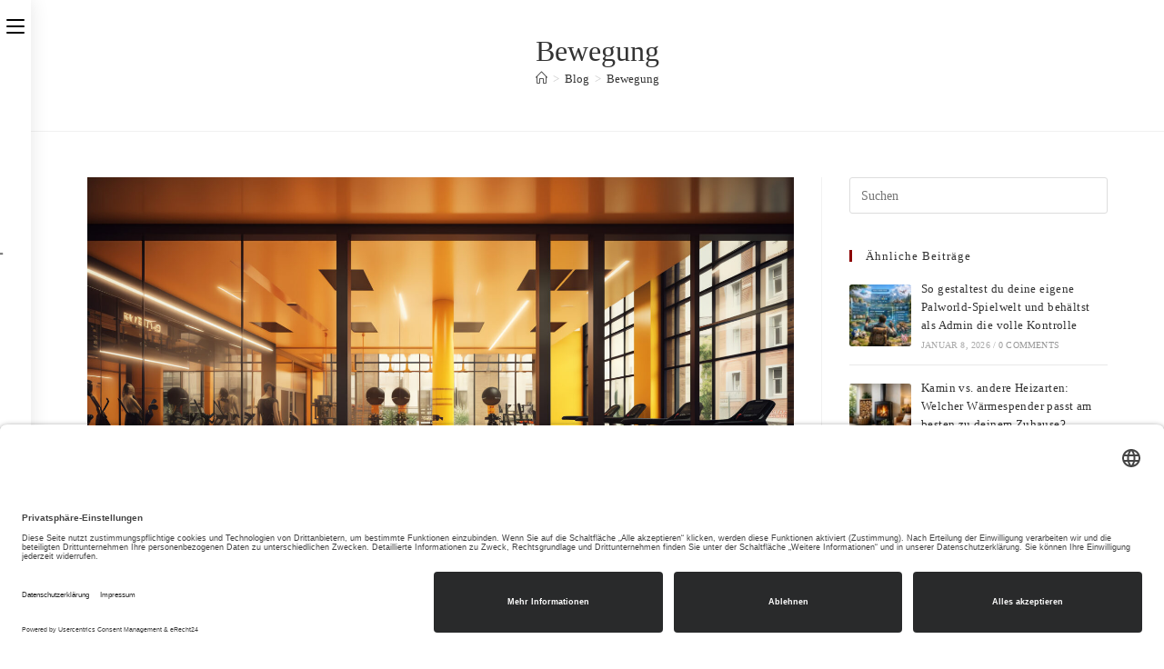

--- FILE ---
content_type: text/html; charset=UTF-8
request_url: https://deine-freizeit.com/tag/bewegung/
body_size: 9193
content:
<!DOCTYPE html><html class="html" lang="de"><head><meta charset="UTF-8"><link rel="profile" href="https://gmpg.org/xfn/11"><meta name='robots' content='index, follow, max-image-preview:large, max-snippet:-1, max-video-preview:-1' /><meta name="viewport" content="width=device-width, initial-scale=1"><link media="all" href="https://deine-freizeit.com/wp-content/cache/autoptimize/css/autoptimize_ff44a9fd6081822ce2ad7b96852c8402.css" rel="stylesheet"><title>Bewegung Archive - Deine Freizeit</title><link rel="canonical" href="https://deine-freizeit.com/tag/bewegung/" /><meta property="og:locale" content="de_DE" /><meta property="og:type" content="article" /><meta property="og:title" content="Bewegung Archive - Deine Freizeit" /><meta property="og:url" content="https://deine-freizeit.com/tag/bewegung/" /><meta property="og:site_name" content="Deine Freizeit" /><meta name="twitter:card" content="summary_large_image" /> <script type="application/ld+json" class="yoast-schema-graph">{"@context":"https://schema.org","@graph":[{"@type":"CollectionPage","@id":"https://deine-freizeit.com/tag/bewegung/","url":"https://deine-freizeit.com/tag/bewegung/","name":"Bewegung Archive - Deine Freizeit","isPartOf":{"@id":"https://deine-freizeit.com/#website"},"primaryImageOfPage":{"@id":"https://deine-freizeit.com/tag/bewegung/#primaryimage"},"image":{"@id":"https://deine-freizeit.com/tag/bewegung/#primaryimage"},"thumbnailUrl":"https://deine-freizeit.com/wp-content/uploads/2023/10/AdobeStock_614024494-scaled.jpeg","breadcrumb":{"@id":"https://deine-freizeit.com/tag/bewegung/#breadcrumb"},"inLanguage":"de"},{"@type":"ImageObject","inLanguage":"de","@id":"https://deine-freizeit.com/tag/bewegung/#primaryimage","url":"https://deine-freizeit.com/wp-content/uploads/2023/10/AdobeStock_614024494-scaled.jpeg","contentUrl":"https://deine-freizeit.com/wp-content/uploads/2023/10/AdobeStock_614024494-scaled.jpeg","width":2560,"height":1435},{"@type":"BreadcrumbList","@id":"https://deine-freizeit.com/tag/bewegung/#breadcrumb","itemListElement":[{"@type":"ListItem","position":1,"name":"Startseite","item":"https://deine-freizeit.com/"},{"@type":"ListItem","position":2,"name":"Bewegung"}]},{"@type":"WebSite","@id":"https://deine-freizeit.com/#website","url":"https://deine-freizeit.com/","name":"Deine Freizeit","description":"Just another WordPress site","publisher":{"@id":"https://deine-freizeit.com/#organization"},"potentialAction":[{"@type":"SearchAction","target":{"@type":"EntryPoint","urlTemplate":"https://deine-freizeit.com/?s={search_term_string}"},"query-input":{"@type":"PropertyValueSpecification","valueRequired":true,"valueName":"search_term_string"}}],"inLanguage":"de"},{"@type":"Organization","@id":"https://deine-freizeit.com/#organization","name":"Deine Freizeit","url":"https://deine-freizeit.com/","logo":{"@type":"ImageObject","inLanguage":"de","@id":"https://deine-freizeit.com/#/schema/logo/image/","url":"https://deine-freizeit.com/wp-content/uploads/2020/08/Deine-Freizeit-Logo.png","contentUrl":"https://deine-freizeit.com/wp-content/uploads/2020/08/Deine-Freizeit-Logo.png","width":277,"height":291,"caption":"Deine Freizeit"},"image":{"@id":"https://deine-freizeit.com/#/schema/logo/image/"}}]}</script> <link rel="alternate" type="application/rss+xml" title="Deine Freizeit &raquo; Feed" href="https://deine-freizeit.com/feed/" /><link rel="alternate" type="application/rss+xml" title="Deine Freizeit &raquo; Bewegung Schlagwort-Feed" href="https://deine-freizeit.com/tag/bewegung/feed/" /> <script src="https://deine-freizeit.com/wp-includes/js/jquery/jquery.min.js?ver=3.7.1" id="jquery-core-js"></script> <link rel="https://api.w.org/" href="https://deine-freizeit.com/wp-json/" /><link rel="alternate" title="JSON" type="application/json" href="https://deine-freizeit.com/wp-json/wp/v2/tags/65" /><link rel="EditURI" type="application/rsd+xml" title="RSD" href="https://deine-freizeit.com/xmlrpc.php?rsd" /><meta name="generator" content="WordPress 6.9" /> <script id="usercentrics-cmp" async data-eu-mode="true" data-settings-id="d0TZ7Yt6axhy_K" src="https://app.eu.usercentrics.eu/browser-ui/latest/loader.js"></script> <script src="https://privacy-policy-sync.comply-app.com/js/app.js"></script> <script src="https://consent.comply-app.com/js/app.js"></script><meta name="generator" content="Elementor 3.34.1; features: additional_custom_breakpoints; settings: css_print_method-external, google_font-enabled, font_display-auto"><link rel="icon" href="https://deine-freizeit.com/wp-content/uploads/2020/08/Deine-Freizeit-Favicon-100x100.png" sizes="32x32" /><link rel="icon" href="https://deine-freizeit.com/wp-content/uploads/2020/08/Deine-Freizeit-Favicon-300x300.png" sizes="192x192" /><link rel="apple-touch-icon" href="https://deine-freizeit.com/wp-content/uploads/2020/08/Deine-Freizeit-Favicon-300x300.png" /><meta name="msapplication-TileImage" content="https://deine-freizeit.com/wp-content/uploads/2020/08/Deine-Freizeit-Favicon-300x300.png" /></head><body class="archive tag tag-bewegung tag-65 wp-custom-logo wp-embed-responsive wp-theme-oceanwp oceanwp-theme dropdown-mobile vertical-header-style left-header default-collapse no-header-border default-breakpoint has-sidebar content-right-sidebar has-breadcrumbs elementor-default elementor-kit-362" itemscope="itemscope" itemtype="https://schema.org/Blog"><div id="outer-wrap" class="site clr"> <a class="skip-link screen-reader-text" href="#main">Zum Inhalt springen</a><div id="wrap" class="clr"><header id="site-header" class="vertical-header has-shadow vh-center-logo header-replace clr" data-height="0" itemscope="itemscope" itemtype="https://schema.org/WPHeader" role="banner"><div id="site-header-inner" class="clr container"><div id="site-logo" class="clr" itemscope itemtype="https://schema.org/Brand" ><div id="site-logo-inner" class="clr"> <a href="https://deine-freizeit.com/" class="custom-logo-link" rel="home"><img fetchpriority="high" width="277" height="291" src="https://deine-freizeit.com/wp-content/uploads/2020/08/Deine-Freizeit-Logo.png" class="custom-logo" alt="Deine Freizeit - Logo" decoding="async" /></a></div></div><div id="site-navigation-wrap" class="clr"><nav id="site-navigation" class="navigation main-navigation clr" itemscope="itemscope" itemtype="https://schema.org/SiteNavigationElement" role="navigation" ><ul id="menu-main-menu" class="main-menu dropdown-menu"><li id="menu-item-339" class="menu-item menu-item-type-post_type menu-item-object-page menu-item-home menu-item-339"><a href="https://deine-freizeit.com/" class="menu-link"><span class="text-wrap">Home</span></a></li><li id="menu-item-344" class="menu-item menu-item-type-post_type menu-item-object-page current_page_parent menu-item-344"><a href="https://deine-freizeit.com/blog/" class="menu-link"><span class="text-wrap">Beiträge</span></a></li><li id="menu-item-416" class="menu-item menu-item-type-taxonomy menu-item-object-category menu-item-416"><a href="https://deine-freizeit.com/category/tipps/" class="menu-link"><span class="text-wrap">Tipps</span></a></li><li id="menu-item-417" class="menu-item menu-item-type-taxonomy menu-item-object-category menu-item-417"><a href="https://deine-freizeit.com/category/freizeit-zuhause/" class="menu-link"><span class="text-wrap">Freizeit Zuhause</span></a></li><li id="menu-item-418" class="menu-item menu-item-type-taxonomy menu-item-object-category menu-item-418"><a href="https://deine-freizeit.com/category/freizeit-unterwegs/" class="menu-link"><span class="text-wrap">Freizeit unterwegs</span></a></li></ul></nav></div><div id="vertical-searchform" class="header-searchform-wrap clr"><form id="verh-search" method="get" action="https://deine-freizeit.com/" class="header-searchform" aria-label="Website-Suchformular"> <label for="verh-input">Suchen …</label> <input aria-labelledby="verh-search verh-input" id="verh-input" type="search" name="s" autocomplete="off" value="" /> <button class="search-submit"><i class=" icon-magnifier" aria-hidden="true" role="img"></i><span class="screen-reader-text">Suche abschicken</span></button><div class="search-bg"></div></form></div><div class="oceanwp-mobile-menu-icon clr mobile-right"> <a href="https://deine-freizeit.com/#mobile-menu-toggle" class="mobile-menu"  aria-label="Mobiles Menü"> <i class="fa fa-bars" aria-hidden="true"></i> <span class="oceanwp-text">Menü</span> <span class="oceanwp-close-text">Schließen</span> </a></div> <a href="https://deine-freizeit.com/#vertical-header-toggle" class="vertical-toggle"><span class="screen-reader-text">Schalte den Button um, um das Menü aus- oder einzuklappen</span><div class="hamburger hamburger--spin" ><div class="hamburger-box"><div class="hamburger-inner"></div></div></div> </a></div><div id="mobile-dropdown" class="clr" ><nav class="clr" itemscope="itemscope" itemtype="https://schema.org/SiteNavigationElement"><ul id="menu-main-menu-1" class="menu"><li class="menu-item menu-item-type-post_type menu-item-object-page menu-item-home menu-item-339"><a href="https://deine-freizeit.com/">Home</a></li><li class="menu-item menu-item-type-post_type menu-item-object-page current_page_parent menu-item-344"><a href="https://deine-freizeit.com/blog/">Beiträge</a></li><li class="menu-item menu-item-type-taxonomy menu-item-object-category menu-item-416"><a href="https://deine-freizeit.com/category/tipps/">Tipps</a></li><li class="menu-item menu-item-type-taxonomy menu-item-object-category menu-item-417"><a href="https://deine-freizeit.com/category/freizeit-zuhause/">Freizeit Zuhause</a></li><li class="menu-item menu-item-type-taxonomy menu-item-object-category menu-item-418"><a href="https://deine-freizeit.com/category/freizeit-unterwegs/">Freizeit unterwegs</a></li></ul><div id="mobile-menu-search" class="clr"><form aria-label="Diese Website durchsuchen" method="get" action="https://deine-freizeit.com/" class="mobile-searchform"> <input aria-label="Suchabfrage eingeben" value="" class="field" id="ocean-mobile-search-1" type="search" name="s" autocomplete="off" placeholder="Suchen" /> <button aria-label="Suche abschicken" type="submit" class="searchform-submit"> <i class=" icon-magnifier" aria-hidden="true" role="img"></i> </button></form></div></nav></div></header><main id="main" class="site-main clr"  role="main"><header class="page-header centered-minimal-page-header"><div class="container clr page-header-inner"><h1 class="page-header-title clr" itemprop="headline">Bewegung</h1><nav role="navigation" aria-label="Brotkrümelnavigation" class="site-breadcrumbs clr position-"><ol class="trail-items" itemscope itemtype="http://schema.org/BreadcrumbList"><meta name="numberOfItems" content="3" /><meta name="itemListOrder" content="Ascending" /><li class="trail-item trail-begin" itemprop="itemListElement" itemscope itemtype="https://schema.org/ListItem"><a href="https://deine-freizeit.com" rel="home" aria-label="Startseite" itemprop="item"><span itemprop="name"><i class=" icon-home" aria-hidden="true" role="img"></i><span class="breadcrumb-home has-icon">Startseite</span></span></a><span class="breadcrumb-sep">></span><meta itemprop="position" content="1" /></li><li class="trail-item" itemprop="itemListElement" itemscope itemtype="https://schema.org/ListItem"><a href="https://deine-freizeit.com/blog/" itemprop="item"><span itemprop="name">Blog</span></a><span class="breadcrumb-sep">></span><meta itemprop="position" content="2" /></li><li class="trail-item trail-end" itemprop="itemListElement" itemscope itemtype="https://schema.org/ListItem"><span itemprop="name"><a href="https://deine-freizeit.com/tag/bewegung/">Bewegung</a></span><meta itemprop="position" content="3" /></li></ol></nav></div></header><div id="content-wrap" class="container clr"><div id="primary" class="content-area clr"><div id="content" class="site-content clr"><div id="blog-entries" class="entries clr tablet-col tablet-2-col mobile-col mobile-1-col"><article id="post-1463" class="blog-entry clr large-entry post-1463 post type-post status-publish format-standard has-post-thumbnail hentry category-fitness tag-bewegung tag-gesundheit tag-isokinetik tag-sport tag-sportler entry has-media"><div class="blog-entry-inner clr"><div class="thumbnail"> <a href="https://deine-freizeit.com/isokinetik-das-potential-in-bewegung/" class="thumbnail-link"> <noscript><img width="2560" height="1435" src="https://deine-freizeit.com/wp-content/uploads/2023/10/AdobeStock_614024494-scaled.jpeg" class="attachment-full size-full wp-post-image" alt="Mehr über den Artikel erfahren Isokinetik: Das Potential in Bewegung" itemprop="image" decoding="async" srcset="https://deine-freizeit.com/wp-content/uploads/2023/10/AdobeStock_614024494-scaled.jpeg 2560w, https://deine-freizeit.com/wp-content/uploads/2023/10/AdobeStock_614024494-300x168.jpeg 300w, https://deine-freizeit.com/wp-content/uploads/2023/10/AdobeStock_614024494-1024x574.jpeg 1024w, https://deine-freizeit.com/wp-content/uploads/2023/10/AdobeStock_614024494-768x430.jpeg 768w, https://deine-freizeit.com/wp-content/uploads/2023/10/AdobeStock_614024494-1536x861.jpeg 1536w, https://deine-freizeit.com/wp-content/uploads/2023/10/AdobeStock_614024494-2048x1148.jpeg 2048w" sizes="(max-width: 2560px) 100vw, 2560px" /></noscript><img width="2560" height="1435" src='data:image/svg+xml,%3Csvg%20xmlns=%22http://www.w3.org/2000/svg%22%20viewBox=%220%200%202560%201435%22%3E%3C/svg%3E' data-src="https://deine-freizeit.com/wp-content/uploads/2023/10/AdobeStock_614024494-scaled.jpeg" class="lazyload attachment-full size-full wp-post-image" alt="Mehr über den Artikel erfahren Isokinetik: Das Potential in Bewegung" itemprop="image" decoding="async" data-srcset="https://deine-freizeit.com/wp-content/uploads/2023/10/AdobeStock_614024494-scaled.jpeg 2560w, https://deine-freizeit.com/wp-content/uploads/2023/10/AdobeStock_614024494-300x168.jpeg 300w, https://deine-freizeit.com/wp-content/uploads/2023/10/AdobeStock_614024494-1024x574.jpeg 1024w, https://deine-freizeit.com/wp-content/uploads/2023/10/AdobeStock_614024494-768x430.jpeg 768w, https://deine-freizeit.com/wp-content/uploads/2023/10/AdobeStock_614024494-1536x861.jpeg 1536w, https://deine-freizeit.com/wp-content/uploads/2023/10/AdobeStock_614024494-2048x1148.jpeg 2048w" data-sizes="(max-width: 2560px) 100vw, 2560px" /> <span class="overlay"></span> </a></div><header class="blog-entry-header clr"><h2 class="blog-entry-title entry-title"> <a href="https://deine-freizeit.com/isokinetik-das-potential-in-bewegung/"  rel="bookmark">Isokinetik: Das Potential in Bewegung</a></h2></header><ul class="meta obem-default clr" aria-label="Beitrags-Details:"><li class="meta-author" itemprop="name"><span class="screen-reader-text">Beitrags-Autor:</span><i class=" icon-user" aria-hidden="true" role="img"></i><a href="https://deine-freizeit.com/author/freizeitblog/" title="Beiträge von freizeitblog" rel="author"  itemprop="author" itemscope="itemscope" itemtype="https://schema.org/Person">freizeitblog</a></li><li class="meta-date" itemprop="datePublished"><span class="screen-reader-text">Beitrag veröffentlicht:</span><i class=" icon-clock" aria-hidden="true" role="img"></i>Oktober 24, 2023</li><li class="meta-cat"><span class="screen-reader-text">Beitrags-Kategorie:</span><i class=" icon-folder" aria-hidden="true" role="img"></i><a href="https://deine-freizeit.com/category/fitness/" rel="category tag">Fitness</a></li></ul><div class="blog-entry-summary clr" itemprop="text"><p> Der Schlüssel zu effizienter Bewegung Wenn wir über körperliche Fitness oder Rehabilitation nach Verletzungen sprechen, stoßen wir oft auf eine Vielzahl von Begriffen und Konzepten, die undurchsichtig und kompliziert wirken&hellip;</p></div><div class="blog-entry-readmore clr"> <a href="https://deine-freizeit.com/isokinetik-das-potential-in-bewegung/" 
 > Weiterlesen<span class="screen-reader-text">Isokinetik: Das Potential in Bewegung</span><i class=" fa fa-angle-right" aria-hidden="true" role="img"></i></a></div></div></article></div></div></div><aside id="right-sidebar" class="sidebar-container widget-area sidebar-primary" itemscope="itemscope" itemtype="https://schema.org/WPSideBar" role="complementary" aria-label="Primäre Seitenleiste"><div id="right-sidebar-inner" class="clr"><div id="search-2" class="sidebar-box widget_search clr"><form aria-label="Diese Website durchsuchen" role="search" method="get" class="searchform" action="https://deine-freizeit.com/"> <input aria-label="Suchabfrage eingeben" type="search" id="ocean-search-form-2" class="field" autocomplete="off" placeholder="Suchen" name="s"></form></div><div id="ocean_recent_posts-1" class="sidebar-box widget-oceanwp-recent-posts recent-posts-widget clr"><h4 class="widget-title">Ähnliche Beiträge</h4><ul class="oceanwp-recent-posts clr"><li class="clr"> <a href="https://deine-freizeit.com/so-gestaltest-du-deine-eigene-palworld-spielwelt-und-behaeltst-als-admin-die-volle-kontrolle/" title="So gestaltest du deine eigene Palworld-Spielwelt und behältst als Admin die volle Kontrolle" class="recent-posts-thumbnail"> <noscript><img width="150" height="150" src="https://deine-freizeit.com/wp-content/uploads/2026/01/blog_entry_4403cc7b-774e-42de-b603-123f594dd1a0-150x150.jpg" class="attachment-thumbnail size-thumbnail wp-post-image" alt="So gestaltest du deine eigene Palworld-Spielwelt und behältst als Admin die volle Kontrolle" itemprop="image" decoding="async" srcset="https://deine-freizeit.com/wp-content/uploads/2026/01/blog_entry_4403cc7b-774e-42de-b603-123f594dd1a0-150x150.jpg 150w, https://deine-freizeit.com/wp-content/uploads/2026/01/blog_entry_4403cc7b-774e-42de-b603-123f594dd1a0-300x300.jpg 300w, https://deine-freizeit.com/wp-content/uploads/2026/01/blog_entry_4403cc7b-774e-42de-b603-123f594dd1a0-768x768.jpg 768w, https://deine-freizeit.com/wp-content/uploads/2026/01/blog_entry_4403cc7b-774e-42de-b603-123f594dd1a0-600x600.jpg 600w, https://deine-freizeit.com/wp-content/uploads/2026/01/blog_entry_4403cc7b-774e-42de-b603-123f594dd1a0.jpg 1024w" sizes="(max-width: 150px) 100vw, 150px" /></noscript><img width="150" height="150" src='data:image/svg+xml,%3Csvg%20xmlns=%22http://www.w3.org/2000/svg%22%20viewBox=%220%200%20150%20150%22%3E%3C/svg%3E' data-src="https://deine-freizeit.com/wp-content/uploads/2026/01/blog_entry_4403cc7b-774e-42de-b603-123f594dd1a0-150x150.jpg" class="lazyload attachment-thumbnail size-thumbnail wp-post-image" alt="So gestaltest du deine eigene Palworld-Spielwelt und behältst als Admin die volle Kontrolle" itemprop="image" decoding="async" data-srcset="https://deine-freizeit.com/wp-content/uploads/2026/01/blog_entry_4403cc7b-774e-42de-b603-123f594dd1a0-150x150.jpg 150w, https://deine-freizeit.com/wp-content/uploads/2026/01/blog_entry_4403cc7b-774e-42de-b603-123f594dd1a0-300x300.jpg 300w, https://deine-freizeit.com/wp-content/uploads/2026/01/blog_entry_4403cc7b-774e-42de-b603-123f594dd1a0-768x768.jpg 768w, https://deine-freizeit.com/wp-content/uploads/2026/01/blog_entry_4403cc7b-774e-42de-b603-123f594dd1a0-600x600.jpg 600w, https://deine-freizeit.com/wp-content/uploads/2026/01/blog_entry_4403cc7b-774e-42de-b603-123f594dd1a0.jpg 1024w" data-sizes="(max-width: 150px) 100vw, 150px" /> <span class="overlay"></span> </a><div class="recent-posts-details clr"><div class="recent-posts-details-inner clr"> <a href="https://deine-freizeit.com/so-gestaltest-du-deine-eigene-palworld-spielwelt-und-behaeltst-als-admin-die-volle-kontrolle/" class="recent-posts-title">So gestaltest du deine eigene Palworld-Spielwelt und behältst als Admin die volle Kontrolle</a><div class="recent-posts-info clr"><div class="recent-posts-date">Januar 8, 2026<span class="sep">/</span></div><div class="recent-posts-comments"><a href="https://deine-freizeit.com/so-gestaltest-du-deine-eigene-palworld-spielwelt-und-behaeltst-als-admin-die-volle-kontrolle/#respond">0 Comments</a></div></div></div></div></li><li class="clr"> <a href="https://deine-freizeit.com/kamin-vs-andere-heizarten-welcher-waermespender-passt-am-besten-zu-deinem-zuhause/" title="Kamin vs. andere Heizarten: Welcher Wärmespender passt am besten zu deinem Zuhause?" class="recent-posts-thumbnail"> <noscript><img loading="lazy" width="150" height="150" src="https://deine-freizeit.com/wp-content/uploads/2026/01/blog_entry_adfb2946-5350-4e02-86b3-80216f8e5960-150x150.jpg" class="attachment-thumbnail size-thumbnail wp-post-image" alt="Kamin vs. andere Heizarten: Welcher Wärmespender passt am besten zu deinem Zuhause?" itemprop="image" decoding="async" srcset="https://deine-freizeit.com/wp-content/uploads/2026/01/blog_entry_adfb2946-5350-4e02-86b3-80216f8e5960-150x150.jpg 150w, https://deine-freizeit.com/wp-content/uploads/2026/01/blog_entry_adfb2946-5350-4e02-86b3-80216f8e5960-300x300.jpg 300w, https://deine-freizeit.com/wp-content/uploads/2026/01/blog_entry_adfb2946-5350-4e02-86b3-80216f8e5960-768x768.jpg 768w, https://deine-freizeit.com/wp-content/uploads/2026/01/blog_entry_adfb2946-5350-4e02-86b3-80216f8e5960-600x600.jpg 600w, https://deine-freizeit.com/wp-content/uploads/2026/01/blog_entry_adfb2946-5350-4e02-86b3-80216f8e5960.jpg 1024w" sizes="(max-width: 150px) 100vw, 150px" /></noscript><img loading="lazy" width="150" height="150" src='data:image/svg+xml,%3Csvg%20xmlns=%22http://www.w3.org/2000/svg%22%20viewBox=%220%200%20150%20150%22%3E%3C/svg%3E' data-src="https://deine-freizeit.com/wp-content/uploads/2026/01/blog_entry_adfb2946-5350-4e02-86b3-80216f8e5960-150x150.jpg" class="lazyload attachment-thumbnail size-thumbnail wp-post-image" alt="Kamin vs. andere Heizarten: Welcher Wärmespender passt am besten zu deinem Zuhause?" itemprop="image" decoding="async" data-srcset="https://deine-freizeit.com/wp-content/uploads/2026/01/blog_entry_adfb2946-5350-4e02-86b3-80216f8e5960-150x150.jpg 150w, https://deine-freizeit.com/wp-content/uploads/2026/01/blog_entry_adfb2946-5350-4e02-86b3-80216f8e5960-300x300.jpg 300w, https://deine-freizeit.com/wp-content/uploads/2026/01/blog_entry_adfb2946-5350-4e02-86b3-80216f8e5960-768x768.jpg 768w, https://deine-freizeit.com/wp-content/uploads/2026/01/blog_entry_adfb2946-5350-4e02-86b3-80216f8e5960-600x600.jpg 600w, https://deine-freizeit.com/wp-content/uploads/2026/01/blog_entry_adfb2946-5350-4e02-86b3-80216f8e5960.jpg 1024w" data-sizes="(max-width: 150px) 100vw, 150px" /> <span class="overlay"></span> </a><div class="recent-posts-details clr"><div class="recent-posts-details-inner clr"> <a href="https://deine-freizeit.com/kamin-vs-andere-heizarten-welcher-waermespender-passt-am-besten-zu-deinem-zuhause/" class="recent-posts-title">Kamin vs. andere Heizarten: Welcher Wärmespender passt am besten zu deinem Zuhause?</a><div class="recent-posts-info clr"><div class="recent-posts-date">Januar 8, 2026<span class="sep">/</span></div><div class="recent-posts-comments"><a href="https://deine-freizeit.com/kamin-vs-andere-heizarten-welcher-waermespender-passt-am-besten-zu-deinem-zuhause/#respond">0 Comments</a></div></div></div></div></li><li class="clr"> <a href="https://deine-freizeit.com/sardinien-entdecken-die-versteckten-paradiese-fuer-deinen-traumurlaub-am-meer/" title="Sardinien entdecken: Die versteckten Paradiese für deinen Traumurlaub am Meer" class="recent-posts-thumbnail"> <noscript><img loading="lazy" width="150" height="150" src="https://deine-freizeit.com/wp-content/uploads/2026/01/blog_entry_fea48e17-1d35-4232-ab2a-1bd6123142a3-150x150.jpg" class="attachment-thumbnail size-thumbnail wp-post-image" alt="Sardinien entdecken: Die versteckten Paradiese für deinen Traumurlaub am Meer" itemprop="image" decoding="async" srcset="https://deine-freizeit.com/wp-content/uploads/2026/01/blog_entry_fea48e17-1d35-4232-ab2a-1bd6123142a3-150x150.jpg 150w, https://deine-freizeit.com/wp-content/uploads/2026/01/blog_entry_fea48e17-1d35-4232-ab2a-1bd6123142a3-300x300.jpg 300w, https://deine-freizeit.com/wp-content/uploads/2026/01/blog_entry_fea48e17-1d35-4232-ab2a-1bd6123142a3-768x768.jpg 768w, https://deine-freizeit.com/wp-content/uploads/2026/01/blog_entry_fea48e17-1d35-4232-ab2a-1bd6123142a3-600x600.jpg 600w, https://deine-freizeit.com/wp-content/uploads/2026/01/blog_entry_fea48e17-1d35-4232-ab2a-1bd6123142a3.jpg 1024w" sizes="(max-width: 150px) 100vw, 150px" /></noscript><img loading="lazy" width="150" height="150" src='data:image/svg+xml,%3Csvg%20xmlns=%22http://www.w3.org/2000/svg%22%20viewBox=%220%200%20150%20150%22%3E%3C/svg%3E' data-src="https://deine-freizeit.com/wp-content/uploads/2026/01/blog_entry_fea48e17-1d35-4232-ab2a-1bd6123142a3-150x150.jpg" class="lazyload attachment-thumbnail size-thumbnail wp-post-image" alt="Sardinien entdecken: Die versteckten Paradiese für deinen Traumurlaub am Meer" itemprop="image" decoding="async" data-srcset="https://deine-freizeit.com/wp-content/uploads/2026/01/blog_entry_fea48e17-1d35-4232-ab2a-1bd6123142a3-150x150.jpg 150w, https://deine-freizeit.com/wp-content/uploads/2026/01/blog_entry_fea48e17-1d35-4232-ab2a-1bd6123142a3-300x300.jpg 300w, https://deine-freizeit.com/wp-content/uploads/2026/01/blog_entry_fea48e17-1d35-4232-ab2a-1bd6123142a3-768x768.jpg 768w, https://deine-freizeit.com/wp-content/uploads/2026/01/blog_entry_fea48e17-1d35-4232-ab2a-1bd6123142a3-600x600.jpg 600w, https://deine-freizeit.com/wp-content/uploads/2026/01/blog_entry_fea48e17-1d35-4232-ab2a-1bd6123142a3.jpg 1024w" data-sizes="(max-width: 150px) 100vw, 150px" /> <span class="overlay"></span> </a><div class="recent-posts-details clr"><div class="recent-posts-details-inner clr"> <a href="https://deine-freizeit.com/sardinien-entdecken-die-versteckten-paradiese-fuer-deinen-traumurlaub-am-meer/" class="recent-posts-title">Sardinien entdecken: Die versteckten Paradiese für deinen Traumurlaub am Meer</a><div class="recent-posts-info clr"><div class="recent-posts-date">Januar 6, 2026<span class="sep">/</span></div><div class="recent-posts-comments"><a href="https://deine-freizeit.com/sardinien-entdecken-die-versteckten-paradiese-fuer-deinen-traumurlaub-am-meer/#respond">0 Comments</a></div></div></div></div></li></ul></div><div id="calendar-1" class="sidebar-box widget_calendar clr"><h4 class="widget-title">Kalendar</h4><div id="calendar_wrap" class="calendar_wrap"><table id="wp-calendar" class="wp-calendar-table"><caption>Januar 2026</caption><thead><tr><th scope="col" aria-label="Montag">M</th><th scope="col" aria-label="Dienstag">D</th><th scope="col" aria-label="Mittwoch">M</th><th scope="col" aria-label="Donnerstag">D</th><th scope="col" aria-label="Freitag">F</th><th scope="col" aria-label="Samstag">S</th><th scope="col" aria-label="Sonntag">S</th></tr></thead><tbody><tr><td colspan="3" class="pad">&nbsp;</td><td>1</td><td>2</td><td>3</td><td>4</td></tr><tr><td>5</td><td><a href="https://deine-freizeit.com/2026/01/06/" aria-label="Beiträge veröffentlicht am 6. January 2026">6</a></td><td>7</td><td><a href="https://deine-freizeit.com/2026/01/08/" aria-label="Beiträge veröffentlicht am 8. January 2026">8</a></td><td>9</td><td>10</td><td>11</td></tr><tr><td>12</td><td>13</td><td>14</td><td>15</td><td>16</td><td>17</td><td>18</td></tr><tr><td id="today">19</td><td>20</td><td>21</td><td>22</td><td>23</td><td>24</td><td>25</td></tr><tr><td>26</td><td>27</td><td>28</td><td>29</td><td>30</td><td>31</td><td class="pad" colspan="1">&nbsp;</td></tr></tbody></table><nav aria-label="Vorherige und nächste Monate" class="wp-calendar-nav"> <span class="wp-calendar-nav-prev"><a href="https://deine-freizeit.com/2025/12/">&laquo; Dez.</a></span> <span class="pad">&nbsp;</span> <span class="wp-calendar-nav-next">&nbsp;</span></nav></div></div><div id="recent-posts-2" class="sidebar-box widget_recent_entries clr"><h4 class="widget-title">Neueste Beiträge</h4><ul><li> <a href="https://deine-freizeit.com/so-gestaltest-du-deine-eigene-palworld-spielwelt-und-behaeltst-als-admin-die-volle-kontrolle/">So gestaltest du deine eigene Palworld-Spielwelt und behältst als Admin die volle Kontrolle</a></li><li> <a href="https://deine-freizeit.com/kamin-vs-andere-heizarten-welcher-waermespender-passt-am-besten-zu-deinem-zuhause/">Kamin vs. andere Heizarten: Welcher Wärmespender passt am besten zu deinem Zuhause?</a></li><li> <a href="https://deine-freizeit.com/sardinien-entdecken-die-versteckten-paradiese-fuer-deinen-traumurlaub-am-meer/">Sardinien entdecken: Die versteckten Paradiese für deinen Traumurlaub am Meer</a></li><li> <a href="https://deine-freizeit.com/backen-wie-ein-profi-so-gelingen-die-perfekten-weihnachtskekse/">Backen wie ein Profi: So gelingen die perfekten Weihnachtskekse</a></li><li> <a href="https://deine-freizeit.com/graffiti-sprayer-entdecken-kreative-techniken-fuer-beeindruckende-street-art/">Graffiti Sprayer entdecken: Kreative Techniken für beeindruckende Street Art</a></li></ul></div><div id="tag_cloud-5" class="sidebar-box widget_tag_cloud clr"><h4 class="widget-title">Schlagwörter</h4><div class="tagcloud"><a href="https://deine-freizeit.com/tag/abschlussarbeit/" class="tag-cloud-link tag-link-58 tag-link-position-1" style="font-size: 8pt;" aria-label="Abschlussarbeit (1 Eintrag)">Abschlussarbeit</a> <a href="https://deine-freizeit.com/tag/basteln/" class="tag-cloud-link tag-link-37 tag-link-position-2" style="font-size: 8pt;" aria-label="Basteln (1 Eintrag)">Basteln</a> <a href="https://deine-freizeit.com/tag/beauty/" class="tag-cloud-link tag-link-45 tag-link-position-3" style="font-size: 8pt;" aria-label="Beauty (1 Eintrag)">Beauty</a> <a href="https://deine-freizeit.com/tag/bewegung/" class="tag-cloud-link tag-link-65 tag-link-position-4" style="font-size: 8pt;" aria-label="Bewegung (1 Eintrag)">Bewegung</a> <a href="https://deine-freizeit.com/tag/boden/" class="tag-cloud-link tag-link-62 tag-link-position-5" style="font-size: 8pt;" aria-label="Boden (1 Eintrag)">Boden</a> <a href="https://deine-freizeit.com/tag/bodenfarbe/" class="tag-cloud-link tag-link-63 tag-link-position-6" style="font-size: 8pt;" aria-label="Bodenfarbe (1 Eintrag)">Bodenfarbe</a> <a href="https://deine-freizeit.com/tag/cbd/" class="tag-cloud-link tag-link-56 tag-link-position-7" style="font-size: 8pt;" aria-label="cbd (1 Eintrag)">cbd</a> <a href="https://deine-freizeit.com/tag/diy/" class="tag-cloud-link tag-link-38 tag-link-position-8" style="font-size: 22pt;" aria-label="DIY (2 Einträge)">DIY</a> <a href="https://deine-freizeit.com/tag/e-zigarette/" class="tag-cloud-link tag-link-54 tag-link-position-9" style="font-size: 8pt;" aria-label="E-Zigarette (1 Eintrag)">E-Zigarette</a> <a href="https://deine-freizeit.com/tag/enthaarung/" class="tag-cloud-link tag-link-51 tag-link-position-10" style="font-size: 8pt;" aria-label="Enthaarung (1 Eintrag)">Enthaarung</a> <a href="https://deine-freizeit.com/tag/entpannung/" class="tag-cloud-link tag-link-44 tag-link-position-11" style="font-size: 22pt;" aria-label="Entpannung (2 Einträge)">Entpannung</a> <a href="https://deine-freizeit.com/tag/farbe/" class="tag-cloud-link tag-link-60 tag-link-position-12" style="font-size: 8pt;" aria-label="Farbe (1 Eintrag)">Farbe</a> <a href="https://deine-freizeit.com/tag/fussboden/" class="tag-cloud-link tag-link-61 tag-link-position-13" style="font-size: 8pt;" aria-label="Fußboden (1 Eintrag)">Fußboden</a> <a href="https://deine-freizeit.com/tag/fussbodenfarbe/" class="tag-cloud-link tag-link-59 tag-link-position-14" style="font-size: 8pt;" aria-label="Fußbodenfarbe (1 Eintrag)">Fußbodenfarbe</a> <a href="https://deine-freizeit.com/tag/gadgets/" class="tag-cloud-link tag-link-35 tag-link-position-15" style="font-size: 8pt;" aria-label="Gadgets (1 Eintrag)">Gadgets</a> <a href="https://deine-freizeit.com/tag/garten/" class="tag-cloud-link tag-link-41 tag-link-position-16" style="font-size: 22pt;" aria-label="Garten (2 Einträge)">Garten</a> <a href="https://deine-freizeit.com/tag/geschenk-idee/" class="tag-cloud-link tag-link-39 tag-link-position-17" style="font-size: 8pt;" aria-label="Geschenk-Idee (1 Eintrag)">Geschenk-Idee</a> <a href="https://deine-freizeit.com/tag/gesundheit/" class="tag-cloud-link tag-link-66 tag-link-position-18" style="font-size: 8pt;" aria-label="Gesundheit (1 Eintrag)">Gesundheit</a> <a href="https://deine-freizeit.com/tag/glaeser/" class="tag-cloud-link tag-link-53 tag-link-position-19" style="font-size: 8pt;" aria-label="Gläser (1 Eintrag)">Gläser</a> <a href="https://deine-freizeit.com/tag/haustiere/" class="tag-cloud-link tag-link-42 tag-link-position-20" style="font-size: 8pt;" aria-label="Haustiere (1 Eintrag)">Haustiere</a> <a href="https://deine-freizeit.com/tag/hochzeit/" class="tag-cloud-link tag-link-55 tag-link-position-21" style="font-size: 8pt;" aria-label="Hochzeit (1 Eintrag)">Hochzeit</a> <a href="https://deine-freizeit.com/tag/isokinetik/" class="tag-cloud-link tag-link-64 tag-link-position-22" style="font-size: 8pt;" aria-label="Isokinetik (1 Eintrag)">Isokinetik</a> <a href="https://deine-freizeit.com/tag/kosmetik/" class="tag-cloud-link tag-link-49 tag-link-position-23" style="font-size: 8pt;" aria-label="Kosmetik (1 Eintrag)">Kosmetik</a> <a href="https://deine-freizeit.com/tag/licht/" class="tag-cloud-link tag-link-47 tag-link-position-24" style="font-size: 8pt;" aria-label="Licht (1 Eintrag)">Licht</a> <a href="https://deine-freizeit.com/tag/pflanzen/" class="tag-cloud-link tag-link-46 tag-link-position-25" style="font-size: 8pt;" aria-label="Pflanzen (1 Eintrag)">Pflanzen</a> <a href="https://deine-freizeit.com/tag/sommer/" class="tag-cloud-link tag-link-34 tag-link-position-26" style="font-size: 8pt;" aria-label="Sommer (1 Eintrag)">Sommer</a> <a href="https://deine-freizeit.com/tag/sport/" class="tag-cloud-link tag-link-52 tag-link-position-27" style="font-size: 22pt;" aria-label="Sport (2 Einträge)">Sport</a> <a href="https://deine-freizeit.com/tag/sportler/" class="tag-cloud-link tag-link-67 tag-link-position-28" style="font-size: 8pt;" aria-label="Sportler (1 Eintrag)">Sportler</a> <a href="https://deine-freizeit.com/tag/tipps/" class="tag-cloud-link tag-link-40 tag-link-position-29" style="font-size: 8pt;" aria-label="Tipps (1 Eintrag)">Tipps</a> <a href="https://deine-freizeit.com/tag/wachs/" class="tag-cloud-link tag-link-50 tag-link-position-30" style="font-size: 8pt;" aria-label="Wachs (1 Eintrag)">Wachs</a> <a href="https://deine-freizeit.com/tag/wellness/" class="tag-cloud-link tag-link-43 tag-link-position-31" style="font-size: 8pt;" aria-label="Wellness (1 Eintrag)">Wellness</a></div></div><div id="categories-4" class="sidebar-box widget_categories clr"><h4 class="widget-title">Kategorien</h4><ul><li class="cat-item cat-item-57"><a href="https://deine-freizeit.com/category/allgemein/">Allgemein</a></li><li class="cat-item cat-item-16"><a href="https://deine-freizeit.com/category/fashion/">Fashion</a></li><li class="cat-item cat-item-68"><a href="https://deine-freizeit.com/category/fitness/">Fitness</a></li><li class="cat-item cat-item-32"><a href="https://deine-freizeit.com/category/freizeit-unterwegs/">Freizeit unterwegs</a></li><li class="cat-item cat-item-33"><a href="https://deine-freizeit.com/category/freizeit-zuhause/">Freizeit Zuhause</a></li><li class="cat-item cat-item-48"><a href="https://deine-freizeit.com/category/technik/">Technik</a></li><li class="cat-item cat-item-36"><a href="https://deine-freizeit.com/category/tipps/">Tipps</a></li><li class="cat-item cat-item-1"><a href="https://deine-freizeit.com/category/uncategorized/">Uncategorized</a></li></ul></div><div id="calendar-2" class="sidebar-box widget_calendar clr"><h4 class="widget-title">Calendar</h4><div class="calendar_wrap"><table id="wp-calendar" class="wp-calendar-table"><caption>Januar 2026</caption><thead><tr><th scope="col" aria-label="Montag">M</th><th scope="col" aria-label="Dienstag">D</th><th scope="col" aria-label="Mittwoch">M</th><th scope="col" aria-label="Donnerstag">D</th><th scope="col" aria-label="Freitag">F</th><th scope="col" aria-label="Samstag">S</th><th scope="col" aria-label="Sonntag">S</th></tr></thead><tbody><tr><td colspan="3" class="pad">&nbsp;</td><td>1</td><td>2</td><td>3</td><td>4</td></tr><tr><td>5</td><td><a href="https://deine-freizeit.com/2026/01/06/" aria-label="Beiträge veröffentlicht am 6. January 2026">6</a></td><td>7</td><td><a href="https://deine-freizeit.com/2026/01/08/" aria-label="Beiträge veröffentlicht am 8. January 2026">8</a></td><td>9</td><td>10</td><td>11</td></tr><tr><td>12</td><td>13</td><td>14</td><td>15</td><td>16</td><td>17</td><td>18</td></tr><tr><td id="today">19</td><td>20</td><td>21</td><td>22</td><td>23</td><td>24</td><td>25</td></tr><tr><td>26</td><td>27</td><td>28</td><td>29</td><td>30</td><td>31</td><td class="pad" colspan="1">&nbsp;</td></tr></tbody></table><nav aria-label="Vorherige und nächste Monate" class="wp-calendar-nav"> <span class="wp-calendar-nav-prev"><a href="https://deine-freizeit.com/2025/12/">&laquo; Dez.</a></span> <span class="pad">&nbsp;</span> <span class="wp-calendar-nav-next">&nbsp;</span></nav></div></div></div></aside></div></main><footer id="footer" class="site-footer" itemscope="itemscope" itemtype="https://schema.org/WPFooter" role="contentinfo"><div id="footer-inner" class="clr"><div id="footer-widgets" class="oceanwp-row clr tablet-2-col mobile-1-col"><div class="footer-widgets-inner container"><div class="footer-box span_1_of_3 col col-1"><div id="recent-posts-4" class="footer-widget widget_recent_entries clr"><h4 class="widget-title">Neueste Beiträge</h4><ul><li> <a href="https://deine-freizeit.com/so-gestaltest-du-deine-eigene-palworld-spielwelt-und-behaeltst-als-admin-die-volle-kontrolle/">So gestaltest du deine eigene Palworld-Spielwelt und behältst als Admin die volle Kontrolle</a></li><li> <a href="https://deine-freizeit.com/kamin-vs-andere-heizarten-welcher-waermespender-passt-am-besten-zu-deinem-zuhause/">Kamin vs. andere Heizarten: Welcher Wärmespender passt am besten zu deinem Zuhause?</a></li><li> <a href="https://deine-freizeit.com/sardinien-entdecken-die-versteckten-paradiese-fuer-deinen-traumurlaub-am-meer/">Sardinien entdecken: Die versteckten Paradiese für deinen Traumurlaub am Meer</a></li></ul></div></div><div class="footer-box span_1_of_3 col col-2"><div id="media_image-3" class="footer-widget widget_media_image clr"><noscript><img loading="lazy" width="300" height="300" src="https://deine-freizeit.com/wp-content/uploads/2020/08/Deine-Freizeit-Favicon-300x300.png" class="image wp-image-361  attachment-medium size-medium" alt="Deine Freizeit - Favicon" style="max-width: 100%; height: auto;" decoding="async" srcset="https://deine-freizeit.com/wp-content/uploads/2020/08/Deine-Freizeit-Favicon-300x300.png 300w, https://deine-freizeit.com/wp-content/uploads/2020/08/Deine-Freizeit-Favicon-150x150.png 150w, https://deine-freizeit.com/wp-content/uploads/2020/08/Deine-Freizeit-Favicon-433x433.png 433w, https://deine-freizeit.com/wp-content/uploads/2020/08/Deine-Freizeit-Favicon-100x100.png 100w, https://deine-freizeit.com/wp-content/uploads/2020/08/Deine-Freizeit-Favicon.png 512w" sizes="(max-width: 300px) 100vw, 300px" /></noscript><img loading="lazy" width="300" height="300" src='data:image/svg+xml,%3Csvg%20xmlns=%22http://www.w3.org/2000/svg%22%20viewBox=%220%200%20300%20300%22%3E%3C/svg%3E' data-src="https://deine-freizeit.com/wp-content/uploads/2020/08/Deine-Freizeit-Favicon-300x300.png" class="lazyload image wp-image-361  attachment-medium size-medium" alt="Deine Freizeit - Favicon" style="max-width: 100%; height: auto;" decoding="async" data-srcset="https://deine-freizeit.com/wp-content/uploads/2020/08/Deine-Freizeit-Favicon-300x300.png 300w, https://deine-freizeit.com/wp-content/uploads/2020/08/Deine-Freizeit-Favicon-150x150.png 150w, https://deine-freizeit.com/wp-content/uploads/2020/08/Deine-Freizeit-Favicon-433x433.png 433w, https://deine-freizeit.com/wp-content/uploads/2020/08/Deine-Freizeit-Favicon-100x100.png 100w, https://deine-freizeit.com/wp-content/uploads/2020/08/Deine-Freizeit-Favicon.png 512w" data-sizes="(max-width: 300px) 100vw, 300px" /></div></div><div class="footer-box span_1_of_3 col col-3 "><div id="tag_cloud-3" class="footer-widget widget_tag_cloud clr"><h4 class="widget-title">Schlagwörter</h4><div class="tagcloud"><a href="https://deine-freizeit.com/tag/abschlussarbeit/" class="tag-cloud-link tag-link-58 tag-link-position-1" style="font-size: 8pt;" aria-label="Abschlussarbeit (1 Eintrag)">Abschlussarbeit</a> <a href="https://deine-freizeit.com/tag/basteln/" class="tag-cloud-link tag-link-37 tag-link-position-2" style="font-size: 8pt;" aria-label="Basteln (1 Eintrag)">Basteln</a> <a href="https://deine-freizeit.com/tag/beauty/" class="tag-cloud-link tag-link-45 tag-link-position-3" style="font-size: 8pt;" aria-label="Beauty (1 Eintrag)">Beauty</a> <a href="https://deine-freizeit.com/tag/bewegung/" class="tag-cloud-link tag-link-65 tag-link-position-4" style="font-size: 8pt;" aria-label="Bewegung (1 Eintrag)">Bewegung</a> <a href="https://deine-freizeit.com/tag/boden/" class="tag-cloud-link tag-link-62 tag-link-position-5" style="font-size: 8pt;" aria-label="Boden (1 Eintrag)">Boden</a> <a href="https://deine-freizeit.com/tag/bodenfarbe/" class="tag-cloud-link tag-link-63 tag-link-position-6" style="font-size: 8pt;" aria-label="Bodenfarbe (1 Eintrag)">Bodenfarbe</a> <a href="https://deine-freizeit.com/tag/cbd/" class="tag-cloud-link tag-link-56 tag-link-position-7" style="font-size: 8pt;" aria-label="cbd (1 Eintrag)">cbd</a> <a href="https://deine-freizeit.com/tag/diy/" class="tag-cloud-link tag-link-38 tag-link-position-8" style="font-size: 22pt;" aria-label="DIY (2 Einträge)">DIY</a> <a href="https://deine-freizeit.com/tag/e-zigarette/" class="tag-cloud-link tag-link-54 tag-link-position-9" style="font-size: 8pt;" aria-label="E-Zigarette (1 Eintrag)">E-Zigarette</a> <a href="https://deine-freizeit.com/tag/enthaarung/" class="tag-cloud-link tag-link-51 tag-link-position-10" style="font-size: 8pt;" aria-label="Enthaarung (1 Eintrag)">Enthaarung</a> <a href="https://deine-freizeit.com/tag/entpannung/" class="tag-cloud-link tag-link-44 tag-link-position-11" style="font-size: 22pt;" aria-label="Entpannung (2 Einträge)">Entpannung</a> <a href="https://deine-freizeit.com/tag/farbe/" class="tag-cloud-link tag-link-60 tag-link-position-12" style="font-size: 8pt;" aria-label="Farbe (1 Eintrag)">Farbe</a> <a href="https://deine-freizeit.com/tag/fussboden/" class="tag-cloud-link tag-link-61 tag-link-position-13" style="font-size: 8pt;" aria-label="Fußboden (1 Eintrag)">Fußboden</a> <a href="https://deine-freizeit.com/tag/fussbodenfarbe/" class="tag-cloud-link tag-link-59 tag-link-position-14" style="font-size: 8pt;" aria-label="Fußbodenfarbe (1 Eintrag)">Fußbodenfarbe</a> <a href="https://deine-freizeit.com/tag/gadgets/" class="tag-cloud-link tag-link-35 tag-link-position-15" style="font-size: 8pt;" aria-label="Gadgets (1 Eintrag)">Gadgets</a> <a href="https://deine-freizeit.com/tag/garten/" class="tag-cloud-link tag-link-41 tag-link-position-16" style="font-size: 22pt;" aria-label="Garten (2 Einträge)">Garten</a> <a href="https://deine-freizeit.com/tag/geschenk-idee/" class="tag-cloud-link tag-link-39 tag-link-position-17" style="font-size: 8pt;" aria-label="Geschenk-Idee (1 Eintrag)">Geschenk-Idee</a> <a href="https://deine-freizeit.com/tag/gesundheit/" class="tag-cloud-link tag-link-66 tag-link-position-18" style="font-size: 8pt;" aria-label="Gesundheit (1 Eintrag)">Gesundheit</a> <a href="https://deine-freizeit.com/tag/glaeser/" class="tag-cloud-link tag-link-53 tag-link-position-19" style="font-size: 8pt;" aria-label="Gläser (1 Eintrag)">Gläser</a> <a href="https://deine-freizeit.com/tag/haustiere/" class="tag-cloud-link tag-link-42 tag-link-position-20" style="font-size: 8pt;" aria-label="Haustiere (1 Eintrag)">Haustiere</a> <a href="https://deine-freizeit.com/tag/hochzeit/" class="tag-cloud-link tag-link-55 tag-link-position-21" style="font-size: 8pt;" aria-label="Hochzeit (1 Eintrag)">Hochzeit</a> <a href="https://deine-freizeit.com/tag/isokinetik/" class="tag-cloud-link tag-link-64 tag-link-position-22" style="font-size: 8pt;" aria-label="Isokinetik (1 Eintrag)">Isokinetik</a> <a href="https://deine-freizeit.com/tag/kosmetik/" class="tag-cloud-link tag-link-49 tag-link-position-23" style="font-size: 8pt;" aria-label="Kosmetik (1 Eintrag)">Kosmetik</a> <a href="https://deine-freizeit.com/tag/licht/" class="tag-cloud-link tag-link-47 tag-link-position-24" style="font-size: 8pt;" aria-label="Licht (1 Eintrag)">Licht</a> <a href="https://deine-freizeit.com/tag/pflanzen/" class="tag-cloud-link tag-link-46 tag-link-position-25" style="font-size: 8pt;" aria-label="Pflanzen (1 Eintrag)">Pflanzen</a> <a href="https://deine-freizeit.com/tag/sommer/" class="tag-cloud-link tag-link-34 tag-link-position-26" style="font-size: 8pt;" aria-label="Sommer (1 Eintrag)">Sommer</a> <a href="https://deine-freizeit.com/tag/sport/" class="tag-cloud-link tag-link-52 tag-link-position-27" style="font-size: 22pt;" aria-label="Sport (2 Einträge)">Sport</a> <a href="https://deine-freizeit.com/tag/sportler/" class="tag-cloud-link tag-link-67 tag-link-position-28" style="font-size: 8pt;" aria-label="Sportler (1 Eintrag)">Sportler</a> <a href="https://deine-freizeit.com/tag/tipps/" class="tag-cloud-link tag-link-40 tag-link-position-29" style="font-size: 8pt;" aria-label="Tipps (1 Eintrag)">Tipps</a> <a href="https://deine-freizeit.com/tag/wachs/" class="tag-cloud-link tag-link-50 tag-link-position-30" style="font-size: 8pt;" aria-label="Wachs (1 Eintrag)">Wachs</a> <a href="https://deine-freizeit.com/tag/wellness/" class="tag-cloud-link tag-link-43 tag-link-position-31" style="font-size: 8pt;" aria-label="Wellness (1 Eintrag)">Wellness</a></div></div></div></div></div><div id="footer-bottom" class="clr"><div id="footer-bottom-inner" class="container clr"><div id="footer-bottom-menu" class="navigation clr"><div class="menu-footer-container"><ul id="menu-footer" class="menu"><li id="menu-item-2296" class="menu-item menu-item-type-post_type menu-item-object-page menu-item-2296"><a href="https://deine-freizeit.com/datenschutz/">Datenschutz</a></li><li id="menu-item-2297" class="menu-item menu-item-type-post_type menu-item-object-page menu-item-2297"><a href="https://deine-freizeit.com/impressum/">Impressum</a></li></ul></div></div><div id="copyright" class="clr" role="contentinfo"> Copyright 2020 - All Rights Reserved</div></div></div></div></footer></div></div> <a aria-label="Zum Seitenanfang scrollen" href="#" id="scroll-top" class="scroll-top-right"><i class=" fa fa-angle-up" aria-hidden="true" role="img"></i></a> <script type="speculationrules">{"prefetch":[{"source":"document","where":{"and":[{"href_matches":"/*"},{"not":{"href_matches":["/wp-*.php","/wp-admin/*","/wp-content/uploads/*","/wp-content/*","/wp-content/plugins/*","/wp-content/themes/oceanwp/*","/*\\?(.+)"]}},{"not":{"selector_matches":"a[rel~=\"nofollow\"]"}},{"not":{"selector_matches":".no-prefetch, .no-prefetch a"}}]},"eagerness":"conservative"}]}</script> <script>const lazyloadRunObserver = () => {
					const lazyloadBackgrounds = document.querySelectorAll( `.e-con.e-parent:not(.e-lazyloaded)` );
					const lazyloadBackgroundObserver = new IntersectionObserver( ( entries ) => {
						entries.forEach( ( entry ) => {
							if ( entry.isIntersecting ) {
								let lazyloadBackground = entry.target;
								if( lazyloadBackground ) {
									lazyloadBackground.classList.add( 'e-lazyloaded' );
								}
								lazyloadBackgroundObserver.unobserve( entry.target );
							}
						});
					}, { rootMargin: '200px 0px 200px 0px' } );
					lazyloadBackgrounds.forEach( ( lazyloadBackground ) => {
						lazyloadBackgroundObserver.observe( lazyloadBackground );
					} );
				};
				const events = [
					'DOMContentLoaded',
					'elementor/lazyload/observe',
				];
				events.forEach( ( event ) => {
					document.addEventListener( event, lazyloadRunObserver );
				} );</script> <noscript><style>.lazyload{display:none;}</style></noscript><script data-noptimize="1">window.lazySizesConfig=window.lazySizesConfig||{};window.lazySizesConfig.loadMode=1;</script><script async data-noptimize="1" src='https://deine-freizeit.com/wp-content/plugins/autoptimize/classes/external/js/lazysizes.min.js?ao_version=3.1.14'></script> <script id="oceanwp-main-js-extra">var oceanwpLocalize = {"nonce":"1493a2decd","isRTL":"","menuSearchStyle":"header_replace","mobileMenuSearchStyle":"disabled","sidrSource":null,"sidrDisplace":"1","sidrSide":"left","sidrDropdownTarget":"link","verticalHeaderTarget":"link","customScrollOffset":"0","customSelects":".woocommerce-ordering .orderby, #dropdown_product_cat, .widget_categories select, .widget_archive select, .single-product .variations_form .variations select","loadMoreLoadingText":"Wird geladen\u00a0\u2026","ajax_url":"https://deine-freizeit.com/wp-admin/admin-ajax.php","oe_mc_wpnonce":"bf9e4397fe"};
//# sourceURL=oceanwp-main-js-extra</script> <script id="flickr-widget-script-js-extra">var flickrWidgetParams = {"widgets":[]};
//# sourceURL=flickr-widget-script-js-extra</script> <script id="wp-emoji-settings" type="application/json">{"baseUrl":"https://s.w.org/images/core/emoji/17.0.2/72x72/","ext":".png","svgUrl":"https://s.w.org/images/core/emoji/17.0.2/svg/","svgExt":".svg","source":{"concatemoji":"https://deine-freizeit.com/wp-includes/js/wp-emoji-release.min.js?ver=6.9"}}</script> <script type="module">/*! This file is auto-generated */
const a=JSON.parse(document.getElementById("wp-emoji-settings").textContent),o=(window._wpemojiSettings=a,"wpEmojiSettingsSupports"),s=["flag","emoji"];function i(e){try{var t={supportTests:e,timestamp:(new Date).valueOf()};sessionStorage.setItem(o,JSON.stringify(t))}catch(e){}}function c(e,t,n){e.clearRect(0,0,e.canvas.width,e.canvas.height),e.fillText(t,0,0);t=new Uint32Array(e.getImageData(0,0,e.canvas.width,e.canvas.height).data);e.clearRect(0,0,e.canvas.width,e.canvas.height),e.fillText(n,0,0);const a=new Uint32Array(e.getImageData(0,0,e.canvas.width,e.canvas.height).data);return t.every((e,t)=>e===a[t])}function p(e,t){e.clearRect(0,0,e.canvas.width,e.canvas.height),e.fillText(t,0,0);var n=e.getImageData(16,16,1,1);for(let e=0;e<n.data.length;e++)if(0!==n.data[e])return!1;return!0}function u(e,t,n,a){switch(t){case"flag":return n(e,"\ud83c\udff3\ufe0f\u200d\u26a7\ufe0f","\ud83c\udff3\ufe0f\u200b\u26a7\ufe0f")?!1:!n(e,"\ud83c\udde8\ud83c\uddf6","\ud83c\udde8\u200b\ud83c\uddf6")&&!n(e,"\ud83c\udff4\udb40\udc67\udb40\udc62\udb40\udc65\udb40\udc6e\udb40\udc67\udb40\udc7f","\ud83c\udff4\u200b\udb40\udc67\u200b\udb40\udc62\u200b\udb40\udc65\u200b\udb40\udc6e\u200b\udb40\udc67\u200b\udb40\udc7f");case"emoji":return!a(e,"\ud83e\u1fac8")}return!1}function f(e,t,n,a){let r;const o=(r="undefined"!=typeof WorkerGlobalScope&&self instanceof WorkerGlobalScope?new OffscreenCanvas(300,150):document.createElement("canvas")).getContext("2d",{willReadFrequently:!0}),s=(o.textBaseline="top",o.font="600 32px Arial",{});return e.forEach(e=>{s[e]=t(o,e,n,a)}),s}function r(e){var t=document.createElement("script");t.src=e,t.defer=!0,document.head.appendChild(t)}a.supports={everything:!0,everythingExceptFlag:!0},new Promise(t=>{let n=function(){try{var e=JSON.parse(sessionStorage.getItem(o));if("object"==typeof e&&"number"==typeof e.timestamp&&(new Date).valueOf()<e.timestamp+604800&&"object"==typeof e.supportTests)return e.supportTests}catch(e){}return null}();if(!n){if("undefined"!=typeof Worker&&"undefined"!=typeof OffscreenCanvas&&"undefined"!=typeof URL&&URL.createObjectURL&&"undefined"!=typeof Blob)try{var e="postMessage("+f.toString()+"("+[JSON.stringify(s),u.toString(),c.toString(),p.toString()].join(",")+"));",a=new Blob([e],{type:"text/javascript"});const r=new Worker(URL.createObjectURL(a),{name:"wpTestEmojiSupports"});return void(r.onmessage=e=>{i(n=e.data),r.terminate(),t(n)})}catch(e){}i(n=f(s,u,c,p))}t(n)}).then(e=>{for(const n in e)a.supports[n]=e[n],a.supports.everything=a.supports.everything&&a.supports[n],"flag"!==n&&(a.supports.everythingExceptFlag=a.supports.everythingExceptFlag&&a.supports[n]);var t;a.supports.everythingExceptFlag=a.supports.everythingExceptFlag&&!a.supports.flag,a.supports.everything||((t=a.source||{}).concatemoji?r(t.concatemoji):t.wpemoji&&t.twemoji&&(r(t.twemoji),r(t.wpemoji)))});
//# sourceURL=https://deine-freizeit.com/wp-includes/js/wp-emoji-loader.min.js</script> <script defer src="https://deine-freizeit.com/wp-content/cache/autoptimize/js/autoptimize_a811e9bee03863de7cdca9a35aacb2f5.js"></script></body></html>